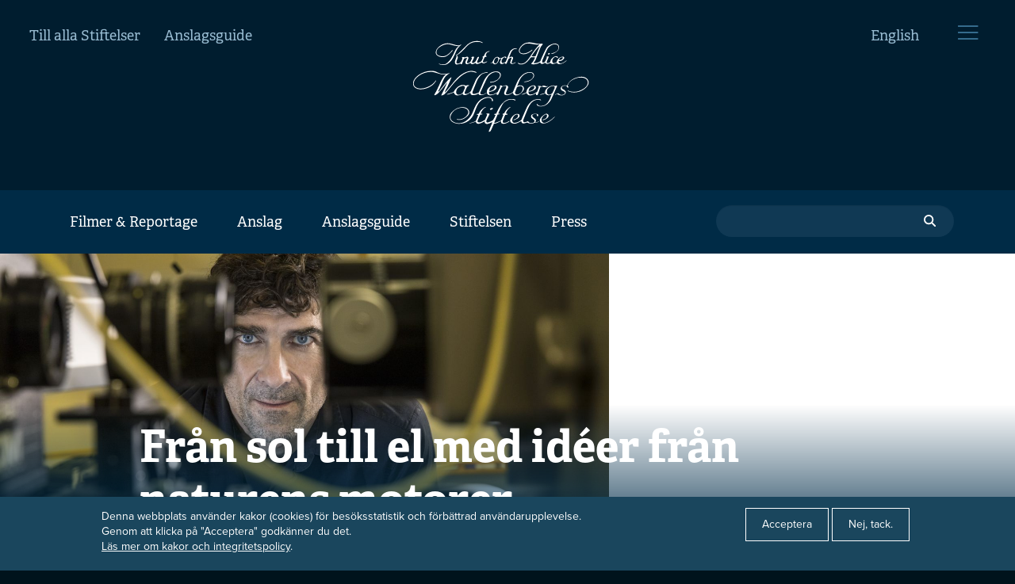

--- FILE ---
content_type: text/html; charset=UTF-8
request_url: https://kaw.wallenberg.org/forskning/fran-sol-till-el-med-ideer-fran-naturens-motorer
body_size: 12479
content:
<!DOCTYPE html>
<html  lang="sv" dir="ltr" prefix="og: https://ogp.me/ns#">
  <head>
    <meta charset="utf-8" />
<script async src="/sites/default/files/google_analytics/gtag.js?t96dd2"></script>
<script src="/sites/default/files/js/google-analytics-26Rn-XvGeJOl2rvL63XJVFCMxJ1106QQftnSbrC-604.js"></script>
<meta name="description" content="Forskare i Lund söker efter ett helt nytt sätt att omvandla solenergi till elektricitet. Till sin hjälp har de avancerad nanoteknik, nya teoribyggen, och en mångårig fascination för naturens egna motorer." />
<link rel="canonical" href="https://kaw.wallenberg.org/forskning/fran-sol-till-el-med-ideer-fran-naturens-motorer" />
<link rel="shortlink" href="https://kaw.wallenberg.org/node/1938" />
<meta property="og:site_name" content="Knut och Alice Wallenbergs Stiftelse" />
<meta property="og:type" content="website" />
<meta property="og:url" content="https://kaw.wallenberg.org/forskning/fran-sol-till-el-med-ideer-fran-naturens-motorer" />
<meta property="og:title" content="Från sol till el med idéer från naturens motorer | Knut och Alice Wallenbergs Stiftelse" />
<meta property="og:description" content="Forskare i Lund söker efter ett helt nytt sätt att omvandla solenergi till elektricitet. Till sin hjälp har de avancerad nanoteknik, nya teoribyggen, och en mångårig fascination för naturens egna motorer." />
<meta property="og:image" content="https://kaw.wallenberg.org/sites/default/files/styles/open_graph/public/Linke.labb2_.jpg.jpeg?h=a141e9ea&amp;itok=bpiBJUWn" />
<meta property="og:image:url" content="https://kaw.wallenberg.org/sites/default/files/styles/open_graph/public/Linke.labb2_.jpg.jpeg?h=a141e9ea&amp;itok=bpiBJUWn" />
<meta property="og:image:type" content="image/jpeg" />
<meta property="og:image:width" content="1200" />
<meta property="og:image:height" content="630" />
<meta name="Generator" content="Drupal 10 (https://www.drupal.org)" />
<meta name="MobileOptimized" content="width" />
<meta name="HandheldFriendly" content="true" />
<meta name="viewport" content="width=device-width, initial-scale=1.0" />
<style>div#sliding-popup, div#sliding-popup .eu-cookie-withdraw-banner, .eu-cookie-withdraw-tab {background: #1a465d} div#sliding-popup.eu-cookie-withdraw-wrapper { background: transparent; } #sliding-popup h1, #sliding-popup h2, #sliding-popup h3, #sliding-popup p, #sliding-popup label, #sliding-popup div, .eu-cookie-compliance-more-button, .eu-cookie-compliance-secondary-button, .eu-cookie-withdraw-tab { color: #ffffff;} .eu-cookie-withdraw-tab { border-color: #ffffff;}</style>
<link rel="alternate" hreflang="sv" href="https://kaw.wallenberg.org/forskning/fran-sol-till-el-med-ideer-fran-naturens-motorer" />
<script src="/sites/default/files/eu_cookie_compliance/eu_cookie_compliance.script.js?t96dd2" defer></script>

    <title>Från sol till el med idéer från naturens motorer | Knut och Alice Wallenbergs Stiftelse</title>
    <link rel="stylesheet" media="all" href="/sites/default/files/css/css_uSoZB4F42yPYa8cuVCa3fFvHG7COfCrOxPaR1MTovqs.css?delta=0&amp;language=sv&amp;theme=kaw&amp;include=eJxtiEsSgzAMxS7k4iNlHo7LuDiYwUkpt-9n3Y00ksShXI-xwyc88CIdRSJW04_a7oZNlP_NUvWO4Z1WnLx4zPBb9sttWyhDDF6aVgPPSBPKK7u2byg9Tc_kH6cWdbi-AQXZNK8" />
<link rel="stylesheet" media="all" href="/sites/default/files/css/css_xsi5QLjN9t0KJEAdE9zdcoGQzl1yVtGaPBPHJB0goFY.css?delta=1&amp;language=sv&amp;theme=kaw&amp;include=eJxtiEsSgzAMxS7k4iNlHo7LuDiYwUkpt-9n3Y00ksShXI-xwyc88CIdRSJW04_a7oZNlP_NUvWO4Z1WnLx4zPBb9sttWyhDDF6aVgPPSBPKK7u2byg9Tc_kH6cWdbi-AQXZNK8" />
<link rel="stylesheet" media="print" href="/sites/default/files/css/css_ejAgXIU_DExe2fEUjnccWa3dAeZM1JXDKF8UOJVTuZg.css?delta=2&amp;language=sv&amp;theme=kaw&amp;include=eJxtiEsSgzAMxS7k4iNlHo7LuDiYwUkpt-9n3Y00ksShXI-xwyc88CIdRSJW04_a7oZNlP_NUvWO4Z1WnLx4zPBb9sttWyhDDF6aVgPPSBPKK7u2byg9Tc_kH6cWdbi-AQXZNK8" />

    
    <script src="/themes/custom/kaw/js/typekit-font.js"></script>
    <script src="/themes/custom/kaw/js/typekit-load.js"></script>
    <link rel="icon" href="/favicon.ico" type="image/x-icon" />
    <link rel="apple-touch-icon" sizes="180x180" href="/apple-touch-icon.png">
    <link rel="icon" type="image/png" sizes="32x32" href="/favicon-32x32.png">
    <link rel="icon" type="image/png" sizes="16x16" href="/favicon-16x16.png">
    <link rel="manifest" href="/site.webmanifest" crossorigin="use-credentials">
    <link rel="mask-icon" href="/safari-pinned-tab.svg" color="#5bbad5">
    <meta name="msapplication-TileColor" content="#00578e">
    <meta name="theme-color" content="#00578e">
  </head>
  <body class="path-node page-node-type-reportage has-glyphicons">
    <a href="#main-content" class="visually-hidden focusable skip-link">
      Hoppa till huvudinnehåll
    </a>
    
      <div class="dialog-off-canvas-main-canvas" data-off-canvas-main-canvas>
    

<div role="main" class="app">

  <div class="mega-wrapper">

          <div class="header">
        <div class="navigation--top">
          <div class="navbar navbar-default">

            <nav role="navigation" aria-labelledby="block-topmenu-menu" id="block-topmenu">
            
  <h2 class="visually-hidden" id="block-topmenu-menu">Top menu</h2>
  

        
              <ul class="nav navbar-nav navbar-left hidden-xs">
                            <li>
        <a href="http://www.wallenberg.org">Till alla Stiftelser</a>
                  </li>
                        <li>
        <a href="/anslagsguiden" data-drupal-link-system-path="node/1606">Anslagsguide</a>
                  </li>
        </ul>
  


  </nav>

            

            <div class="header__logo">
              <a href="/">
                
                                  <img src="/themes/custom/kaw/logo_sv.svg" alt="Logotyp för Knut och Alice Wallenbergs Stiftelse">
                              </a>
            </div>

            <ul class="nav navbar-nav navbar-right">

                                                <li class="hidden-xs"><a href="/en">English</a></li>
                              


              <li>
                <a class="menu-link--hamburger js--hamburger-menu-button" href="#" data-target=".js--target--hamburger-menu">
                  <svg viewBox="0 0 40 50" xmlns="http://www.w3.org/2000/svg" xmlns:xlink="http://www.w3.org/1999/xlink">
                    <defs>
                      <style>.cls-1,.cls-2{fill:none;stroke:#fff;stroke-linecap:round;stroke-width:2px}.cls-1{stroke-miterlimit:10}.cls-2{stroke-linejoin:round}</style>
                      <symbol data-name="icon_hamburger" id="icon_hamburger" viewBox="0 0 40 50">
                        <line class="cls-2" x1="1" x2="31" y1="10" y2="10"></line>
                        <line class="cls-2" x1="1" x2="31" y1="20" y2="20"></line>
                        <line class="cls-2" x1="1" x2="31" y1="30" y2="30"></line>
                      </symbol>
                    </defs>
                    <title>Burger menu</title>
                    <g data-name="Lager 2" id="Lager_2">
                      <g id="ELEMENT">
                        <use data-name="icon_hamburger" id="icon_hamburger" height="40" width="50" xlink:href="#icon_hamburger"></use>
                      </g>
                    </g>
                  </svg>
                </a>
              </li>
            </ul>

          </div>
        </div>

        <div class="header__main-nav js--sticky-on-scroll">
          <nav class="navbar navbar-default navbar--main  navbar--semi-transparent hidden-xs js--main-menu" style="">
            <div class="container">

              <nav role="navigation" aria-labelledby="block-main-menu-menu" id="block-main-menu" class="static-contextual-region">
            
  <h2 class="visually-hidden" id="block-main-menu-menu">Huvudmeny</h2>
  

        
              <ul class="nav navbar-nav xs-hidden">
                            <li>
        <a href="/filmer-reportage" data-drupal-link-system-path="node/1623">Filmer &amp; Reportage</a>
                  </li>
                        <li>
        <a href="/anslag" data-drupal-link-system-path="node/1314">Anslag</a>
                  </li>
                        <li>
        <a href="/anslagsguiden" data-drupal-link-system-path="node/1606">Anslagsguide</a>
                                  <ul>
                            <li>
        <a href="/anslagsguide/anslagspolicy" data-drupal-link-system-path="node/135">Anslagspolicy</a>
                  </li>
                        <li>
        <a href="/anslagsguide/utlysningar" data-drupal-link-system-path="node/123">Utlysningar</a>
                  </li>
                        <li>
        <a href="/anslagsguide/rekvisition" data-drupal-link-system-path="node/152">Rekvisition</a>
                  </li>
                        <li>
        <a href="/anslagsguide/rapportering" data-drupal-link-system-path="node/153">Rapportering</a>
                  </li>
                        <li>
        <a href="/anslagsguide/blankettarkiv" data-drupal-link-system-path="node/313">Blankettarkiv</a>
                  </li>
        </ul>
  
            </li>
                        <li>
        <a href="/knut-och-alice-wallenbergs-stiftelse" data-drupal-link-system-path="node/156">Stiftelsen</a>
                                  <ul>
                            <li>
        <a href="/stiftelsen/styrelsen" data-drupal-link-system-path="node/1302">Styrelsen</a>
                  </li>
                        <li>
        <a href="/stiftelsen/stiftelsen-2024" data-drupal-link-system-path="node/403">Stiftelsen 2024</a>
                  </li>
                        <li>
        <a href="/stiftelsen/stiftelsens-grundande-1917" data-drupal-link-system-path="node/157">Historia</a>
                  </li>
        </ul>
  
            </li>
                        <li>
        <a href="/press" title="" data-drupal-link-system-path="node/190">Press</a>
                  </li>
        </ul>
  


  </nav>

              


              <form class="navbar-form navbar-right" action="/search" id="nav_search">
                <div class="form-group">
                  <input type="text" name="keys" class="form-control navbar__search-input" placeholder="">
                </div>
              </form>

            </div>
          </nav>

          <nav role="navigation" aria-labelledby="block-mobile-menu-menu" id="block-mobile-menu">
            
  <h2 class="visually-hidden" id="block-mobile-menu-menu">Mobile menu</h2>
  

        
<nav class="js--target--hamburger-menu navigation--hamburger closed">
  <a href="#" class="js--hamburger-nav__close navigation--hamburger__close-link">
    <svg viewBox="0 0 29 29" xmlns="http://www.w3.org/2000/svg" xmlns:xlink="http://www.w3.org/1999/xlink">
      <defs>
        <style>
          .cls-1{fill:none;stroke:#FFFFFF;stroke-linecap:round;stroke-miterlimit:10}
        </style>
        <symbol data-name="ico_btn_plus_blue" id="ico_btn_plus_blue" viewBox="0 0 29 29">
          <path class="cls-1" d="M14.5.5v28m-14-14h28"></path>
        </symbol>
      </defs>
      <title>ico_btn_plus_blue</title>
      <g data-name="Lager 2" id="Lager_2">
        <g id="ELEMENT">
          <use data-name="ico_btn_plus_blue" height="29" id="ico_btn_plus_blue-3" width="29" xlink:href="#ico_btn_plus_blue"></use>
        </g>
      </g>
    </svg>
  </a>
  <div class="navigation--hamburger__title">Knut & Alice Wallenbers Stiftelse</div>
  <!--- @todo, separated  logo for lang en/sv --->
  <div class="navigation--hamburger__logo">
    
        <a href="/">
      <img src="/themes/custom/kaw/logo_sv.svg" alt="Logotyp för Knut och Alice Wallenbergs Stiftelse">
     </a>
      </div>

          <ul><li class="navigation--hamburger__item search-link-mobile"><a class="navigation--hamburger__link" href="/search">Sök</a></li></ul>
      
  
                          <ul>
                                      <li class="navigation--hamburger__item">
          <a href="/filmer-reportage" class="navigation--hamburger__link" data-drupal-link-system-path="node/1623">Filmer &amp; Reportage</a>
                        </li>
                                <li class="navigation--hamburger__item">
          <a href="/anslag" class="navigation--hamburger__link" data-drupal-link-system-path="node/1314">Anslag</a>
                        </li>
                      
          <li class="navigation--hamburger__item">
          <a href="/anslagsguiden" class="dropdown-toggle navigation--hamburger__link">Anslagsguide </a>
                          <a href="#" class="navigation--hamburger__show-subs js--hamburger-show-subs">
            <svg viewBox="0 0 29 29" xmlns="http://www.w3.org/2000/svg" xmlns:xlink="http://www.w3.org/1999/xlink">
              <defs>
                <style>
                  .cls-1{fill:none;stroke:#FFFFFF;stroke-linecap:round;stroke-miterlimit:10}
                </style>
                <symbol data-name="ico_btn_plus_blue" id="ico_btn_plus_blue" viewBox="0 0 29 29">
                  <path class="cls-1" d="M14.5.5v28m-14-14h28"></path>
                </symbol>
              </defs>
              <title>ico_btn_plus_blue</title>
              <g data-name="Lager 2" id="Lager_2">
                <g id="ELEMENT">
                  <use data-name="ico_btn_plus_blue" height="29" id="ico_btn_plus_blue-3" width="29" xlink:href="#ico_btn_plus_blue"></use>
                </g>
              </g>
            </svg>
          </a>
                                <ul>
                                      <li class="navigation--hamburger__item">
          <a href="/anslagsguide/anslagspolicy" class="navigation--hamburger__link" data-drupal-link-system-path="node/135">Anslagspolicy</a>
                        </li>
                                <li class="navigation--hamburger__item">
          <a href="/anslagsguide/utlysningar" class="navigation--hamburger__link" data-drupal-link-system-path="node/123">Utlysningar</a>
                        </li>
                                <li class="navigation--hamburger__item">
          <a href="/anslagsguide/rekvisition" class="navigation--hamburger__link" data-drupal-link-system-path="node/152">Rekvisition</a>
                        </li>
                                <li class="navigation--hamburger__item">
          <a href="/anslagsguide/rapportering" class="navigation--hamburger__link" data-drupal-link-system-path="node/153">Rapportering</a>
                        </li>
                                <li class="navigation--hamburger__item">
          <a href="/anslagsguide/blankettarkiv" class="navigation--hamburger__link" data-drupal-link-system-path="node/313">Blankettarkiv</a>
                        </li>
                  <li class="navigation--hamburger__item language-switcher-mobile"><a class="navigation--hamburger__link" href="/">Svenska</a></li>
            </ul>
      
                </li>
                      
          <li class="navigation--hamburger__item">
          <a href="/knut-och-alice-wallenbergs-stiftelse" class="dropdown-toggle navigation--hamburger__link">Stiftelsen </a>
                          <a href="#" class="navigation--hamburger__show-subs js--hamburger-show-subs">
            <svg viewBox="0 0 29 29" xmlns="http://www.w3.org/2000/svg" xmlns:xlink="http://www.w3.org/1999/xlink">
              <defs>
                <style>
                  .cls-1{fill:none;stroke:#FFFFFF;stroke-linecap:round;stroke-miterlimit:10}
                </style>
                <symbol data-name="ico_btn_plus_blue" id="ico_btn_plus_blue" viewBox="0 0 29 29">
                  <path class="cls-1" d="M14.5.5v28m-14-14h28"></path>
                </symbol>
              </defs>
              <title>ico_btn_plus_blue</title>
              <g data-name="Lager 2" id="Lager_2">
                <g id="ELEMENT">
                  <use data-name="ico_btn_plus_blue" height="29" id="ico_btn_plus_blue-3" width="29" xlink:href="#ico_btn_plus_blue"></use>
                </g>
              </g>
            </svg>
          </a>
                                <ul>
                                      <li class="navigation--hamburger__item">
          <a href="/stiftelsen/styrelsen" class="navigation--hamburger__link" data-drupal-link-system-path="node/1302">Styrelsen</a>
                        </li>
                                <li class="navigation--hamburger__item">
          <a href="/stiftelsen/stiftelsen-2024" class="navigation--hamburger__link" data-drupal-link-system-path="node/403">Stiftelsen 2024</a>
                        </li>
                                <li class="navigation--hamburger__item">
          <a href="/stiftelsen/stiftelsens-grundande-1917" class="navigation--hamburger__link" data-drupal-link-system-path="node/157">Historia</a>
                        </li>
                  <li class="navigation--hamburger__item language-switcher-mobile"><a class="navigation--hamburger__link" href="/">Svenska</a></li>
            </ul>
      
                </li>
                                <li class="navigation--hamburger__item">
          <a href="/press" title="" class="navigation--hamburger__link" data-drupal-link-system-path="node/190">Press</a>
                        </li>
                  <li class="navigation--hamburger__item language-switcher-mobile"><a class="navigation--hamburger__link" href="/en">English</a></li>
            </ul>
      

  
</nav>

  </nav>

          

        </div>
      </div>
                              
        <div data-drupal-messages-fallback class="hidden"></div>
    <a id="main-content"></a>
              
	



<div class="node node--type-reportage node--view-mode-full ds-1col clearfix">


<div class="cover">
        
  <div>
  
  
            <div class="field field--name-field-media-image field--type-image field--label-hidden field--item">    <picture>
                  <source srcset="/sites/default/files/styles/hero_cropped_xl/public/Linke.labb2_.jpg?h=a141e9ea&amp;itok=6DLwpWTG 1x, /sites/default/files/styles/hero_cropped_xl_x2/public/Linke.labb2_.jpg?h=a141e9ea&amp;itok=jlmcpxag 2x" media="all and (min-width: 1200px)" type="image/jpeg" width="1500" height="750"/>
              <source srcset="/sites/default/files/styles/hero_cropped_lg/public/Linke.labb2_.jpg?h=a141e9ea&amp;itok=oDsVR_Ua 1x, /sites/default/files/styles/hero_cropped_lg_x2/public/Linke.labb2_.jpg?h=a141e9ea&amp;itok=8pmWDAVk 2x" media="all and (min-width: 992px)" type="image/jpeg" width="1200" height="600"/>
              <source srcset="/sites/default/files/styles/hero_cropped_md/public/Linke.labb2_.jpg?h=a141e9ea&amp;itok=FYy0MMlj 1x, /sites/default/files/styles/hero_cropped_md_x2/public/Linke.labb2_.jpg?h=a141e9ea&amp;itok=v6B0k_21 2x" media="all and (min-width: 768px)" type="image/jpeg" width="990" height="495"/>
              <source srcset="/sites/default/files/styles/hero_cropped_sm/public/Linke.labb2_.jpg?h=a141e9ea&amp;itok=VG-qsW8O 1x, /sites/default/files/styles/hero_cropped_sm_x2/public/Linke.labb2_.jpg?h=a141e9ea&amp;itok=ABGjoP0E 2x" media="all and (max-width: 767px)" type="image/jpeg" width="768" height="384"/>
                      <img  loading="lazy" width="768" height="384" src="/sites/default/files/styles/hero_cropped_sm/public/Linke.labb2_.jpg?h=a141e9ea&amp;itok=VG-qsW8O" alt="Linke.labb2_.jpg" />

  </picture>

</div>
      
</div>


    <div class="cover__header">
    <div class="container row center-block">
      <div class="col-md-10 col-md-push-1">

        <div class="cover__movie-button">
                  </div>

        <h1 class="cover__title heading--main">
          
<span>Från sol till el med idéer från naturens motorer</span>

        </h1>

      </div>
    </div>
  </div>
</div>


<article class="article container">

  <div class="article__meta col-md-10 col-md-push-1">
          <span class="arrow-label">
        <a href="/filmer-reportage?reportage_bef_subject%5B4%5D=4">
          Teknik &amp; fysik
        </a>
      </span>
    
          <ul class="tags">
        <li class="tag__item">
          <a href="/filmer-reportage?reportage_bef_type%5B13%5D=13">
          Projektanslag
        </a>
        </li>
      </ul>
    
          <ul class="tags">
                  <li class="tag__item">
            <a class="tag__item-link" href="/filmer-reportage?reportage_bef_tags%5B40%5D=40">Lunds universitet</a>
          </li>
              </ul>
      </div>


  <div class="article__content">

    <div class="article__lead lead--heading col-md-10 col-md-push-1">
      
  Forskare i Lund söker efter ett helt nytt sätt att omvandla solenergi till elektricitet. Till sin hjälp har de avancerad nanoteknik, nya teoribyggen, och en mångårig fascination för naturens egna motorer.

    </div>
      </div>

  <div class="article__editor-content editor-content col-md-8 col-md-push-2">
            <div class="info-box">
    <div class="info-box__image portrait_image">
      
      <div class="image__profile_portrait" >
    <img  loading="lazy" src="/sites/default/files/styles/profile_portrait/public/Detalj-Linke-T.jpg?h=510d142d&amp;itok=0auMltsO" width="344" height="480" alt="Detalj-Linke-T.jpg" />
  </div>




    </div>
    <div class="info-box__content">
      <h2 class="info-box__title heading--medium-small">
  Projektanslag 2016
</h2>
      <div class="info-box__text">
        <p>
  Nanothermodynamics for optoelectronic semiconductor devices
</p>
        
  <p><strong>Huvudsökande:</strong><br>
Heiner Linke,&nbsp;professor&nbsp;i nanofysik</p>

<p><strong>Medsökande:</strong><br>
Andreas Wacker<br>
Claes Thelander<br>
Lars Samuelson<br>
Magnus Borgström<br>
Martin Leijnse<br>
Mats-Erik Pistol<br>
Peter Samuelsson<br>
Stephanie Reimann<br>
Tönu Pullerits</p>

<p><strong>Lärosäte:</strong><br>
Lunds universitet</p>

<p><strong>Beviljat anslag:</strong><br>
47,5 miljoner kronor under fem år</p>


      </div>
    </div>
  </div>

        
  <p>Heiner Linke, professor vid Lunds universitets avdelning för fasta tillståndets fysik, har en leksak i sin bokhylla. Den ser lite ut som en fyrbent metallspindel. Han använder den för att förklara konceptet molekylmotorer. När han vrider upp leksaken, så stor att den ryms i handflatan, studsar den slumpmässigt fram och tillbaka på sina metallben. Lämnar man den ifred på en bordsskiva kommer den just ingenvart. Men håller man händerna på ömse sidor om leksaken, så att den får färre riktningar att välja på, förändras läget.</p>

<p>– Om man stoppar den när den går åt ”fel” håll, kommer den i medeltal att röra sig åt rätt håll. Det är så molekylmotorer gör när de driver processer i levande celler. Eftersom de är mycket små, kommer slumpmässig värmerörelse gratis. Den kan de utnyttja, säger Heiner Linke.</p>

<p>Han leder en forskningsgrupp med anslag från Knut och Alice Wallenbergs Stiftelse, som ska försöka kopiera molekylmotorernas metod och använda den i ett annat sammanhang – nämligen i solceller.</p>

<p>På sikt hoppas de hitta ett helt nytt och mycket mer effektivt sätt att utnyttja solens energi för att producera el. Men det krävs både ny teknik och nya teorier. Molekylmotorerna fungerar nämligen väldigt annorlunda jämfört med de motorer som människan konstruerar.</p>

<h3 class="h3">Elektronernas värme ska ge mer el</h3>

<p>– I förbränningsmotorer använder vi kemisk energi för att skapa rörelse. Just det har vi gemensamt med molekylmotorerna. Men medan vi i våra motorer skapar temperaturer som är mycket högre än omgivningens, och använder detta för att skapa rörelse, kan inte molekylmotorer göra så. Istället har de andra sätt, annorlunda än allt vi skapat, som på molekylnivå fungerar bättre än den mest finslipade bilmotor.</p>

<p>Tekniken i solceller är lika småskalig som i molekylmotorerna. Det är därför Heiner Linke och hans kollegor hoppas kunna låna idéer dit.</p>

<div alt=" " data-embed-button="file_browser" data-entity-embed-display="image:image" data-entity-embed-display-settings="{&quot;image_style&quot;:&quot;bild_full_bredd_fast_hojd&quot;,&quot;image_link&quot;:&quot;&quot;}" data-entity-type="file" data-entity-uuid="2a7bf66d-3ec3-4305-ba96-34a1c0948f3c" data-langcode="sv" class="embedded-entity">    <div class="image__bild_full_bredd_fast_hojd">
    <img loading="lazy" src="/sites/default/files/styles/bild_full_bredd_fast_hojd/public/Labb-Linke-T.jpg?itok=oM3Cx716" width="984" height="627" alt=" ">
  </div>


</div>


<p>Forskare i Lund har redan många års erfarenhet av att utveckla mer effektiva solceller med hjälp av nanoteknik. De bygger nanotrådar som fungerar som små antenner som fångar upp solens strålar och omvandlar dem till rörelse hos elektroner, alltså elektricitet. Men alla elektronerna tar inte upp lika mycket energi. En del får onödigt mycket, och då blir bara en del av den el. Resten blir värme. Det är den extraenergin som forskarna vill utnyttja.</p>

<p>– Våra solcellssystem bygger redan på ganska få elektroner. Om vi kunde göra systemen ännu lite mindre, så att de här energifluktuationerna i elektronerna blev riktigt påtagliga, kanske det finns sätt att dra fördel av värmerörelsen. Sätt som vi inte har tänkt på ännu.</p>

<p>I bästa fall kan resultatet bli solceller med betydligt högre verkningsgrad. Det betyder att en större del av den inkommande energin förvandlas till elektricitet.</p>

<h3 class="h3">Ny teori, material och teknik är bara en startpunkt</h3>

<p>Heiner Linke har ända sedan starten på sin forskning arbetat med elektronfenomen i halvledare. Hans doktorsavhandling tog för tjugo år sedan upp företeelser som han gissade skulle kunna bli tillämpbara någon gång i framtiden, när dimensionerna i elektroniken blivit tillräckligt små. I dag är vi där, konstaterar han. Och när de minsta elektroniska komponenterna är så små att de ligger bara några atomlager ifrån varandra börjar andra fysikaliska lagar gälla. Det betyder andra begränsningar, och andra möjligheter.</p>

<div alt=" " data-embed-button="file_browser" data-entity-embed-display="image:image" data-entity-embed-display-settings="{&quot;image_style&quot;:&quot;bild_full_bredd_fast_hojd&quot;,&quot;image_link&quot;:&quot;&quot;}" data-entity-type="file" data-entity-uuid="522876a7-9517-4954-ad0a-2aa0eba8be75" data-langcode="sv" class="embedded-entity">    <div class="image__bild_full_bredd_fast_hojd">
    <img loading="lazy" src="/sites/default/files/styles/bild_full_bredd_fast_hojd/public/Linke-halvfigjpg.jpg?itok=GlZ2u-pm" width="984" height="627" alt=" ">
  </div>


</div>


<p>Heiner Linke har alltid fascinerats av molekylmotorer, även om det legat utanför hans eget forskningsfält. Under ett par decennier har han sett termodynamikens teorier utvecklas så att de kan beskriva både det som händer i en förbränningsmotor, och i en molekylmotor. Nu anser han att det är dags för något liknande för optoelektroniken, det område som han och kollegorna arbetar med.</p>

<p>– Vi behöver teoretiska verktyg för att beskriva hela processen. Därför är en tredjedel av vårt projekt teori, säger Heiner Linke.</p>

<p>De tio forskarna i projektet ska också experimentera med både material och nanotekniker för att försöka skapa konstruktioner där elektronerna och energiöverföringen kan styras på nya sätt. För att veta om de lyckas behöver de dessutom utveckla nya mätmetoder.</p>

<p>Men vad de framför allt behöver, enligt Heiner Linke, är ännu fler idéer.</p>

<p>– Vi har bra startpunkter och bra förutsättningar, så utan tvekan finns det massor av spännande fysik som vi kan göra. Men för att verkligen komma med ett helt nytt koncept, ett okänt sätt att omvandla energi, så krävs det en nytändning under projektets gång. I stället för att kräva att vi kunde planera vårt projekt månad för månad redan från början, ville Stiftelsen finansiera en grundläggande frågeställning. Det ska de ha en stor eloge för. Det är fantastiskt att få lov att arbeta på det här viset!</p>

<p><em>Text Lisa Kirsebom<br>
Bild Magnus Bergström</em></p>

<p>&nbsp;</p>


    <div class="article__byline">
      <p>Publicerad: 2017</p>
    </div>
  </div>

  
  <div class="col-md-8 col-md-push-2">
      <section id="block-socialsharingblock" class="block block-social-media block-social-sharing-block clearfix">
  
    

      

<div class="social-media-sharing">
  <ul class="">
                    <li>
        <a    target="_blank"  rel="noopener"  class="linkedin share"   href="http://www.linkedin.com/shareArticle?mini=true&amp;url=https://kaw.wallenberg.org/forskning/fran-sol-till-el-med-ideer-fran-naturens-motorer&amp;title=Från sol till el med idéer från naturens motorer&amp;source=https://kaw.wallenberg.org/forskning/fran-sol-till-el-med-ideer-fran-naturens-motorer"
          title="Linkedin">
                      <img alt="Linkedin" src="https://kaw.wallenberg.org/modules/contrib/social_media/icons/linkedin.svg">
                  </a>

      </li>
                <li>
        <a    target="_blank"  rel="noopener"  class="twitter share"   href="https://twitter.com/intent/tweet?url=https://kaw.wallenberg.org/forskning/fran-sol-till-el-med-ideer-fran-naturens-motorer&amp;status=Från sol till el med idéer från naturens motorer+https://kaw.wallenberg.org/forskning/fran-sol-till-el-med-ideer-fran-naturens-motorer"
          title="Twitter">
                      <img alt="Twitter" src="https://kaw.wallenberg.org/modules/contrib/social_media/icons/twitter.svg">
                  </a>

      </li>
                <li>
        <a    target="_blank"  rel="noopener"  class="facebook-share share"   href="http://www.facebook.com/share.php?u=https://kaw.wallenberg.org/forskning/fran-sol-till-el-med-ideer-fran-naturens-motorer&amp;title=Från sol till el med idéer från naturens motorer"
          title="Facebook">
                      <img alt="Facebook" src="https://kaw.wallenberg.org/modules/contrib/social_media/icons/facebook_share.svg">
                  </a>

      </li>
      </ul>
</div>


  </section>


  </div>

</article>

</div>


<section class="views-element-container more-articles block block-views block-views-blockreportage-block-1 clearfix" id="block-views-block-reportage-block-1">
  
    

      <div><div class="container view view-reportage view-id-reportage view-display-id-block_1 js-view-dom-id-e699b31b70f9cb5f9e89b5a8563d745dd32eeefe2abc292933cac004a0cb8135">
  
    
      
      <div class="view-content">
      
<h2 class="more-articles__title section-heading heading--large">Fler reportage</h2>
<div class="row">
    <div class="col-sm-4">
    
	
<div class="node node--type-reportage node--view-mode-teaser ds-1col clearfix">

  

	<div class="card card--video">
		<div class="card__image">
						
    <a href="/forskning/revolutionerande-rontgenteknik-till-klinik" hreflang="sv">  <div class="image__reportage_teaser" >
    <img  loading="lazy" src="/sites/default/files/styles/reportage_teaser/public/files/reportage/hertz-spegling.jpg?h=a724098f&amp;itok=Ncf8Fdc2" width="480" height="260" alt="hertz-spegling.jpg" />
  </div>

</a>


		</div>
				  <div class="card__tag">
		    <span class="arrow-label arrow-label--teknik-fysik">
		      <a href="/filmer-reportage?reportage_bef_subject%5B4%5D=4">
		        Teknik &amp; fysik
          </a>
        </span>
      </div>
																		<div class="card__title heading--medium-small">
			
    <a href="/forskning/revolutionerande-rontgenteknik-till-klinik" hreflang="sv">Revolutionerande röntgenteknik till klinik</a>


		</div>
	</div>

</div>

  </div>
    <div class="col-sm-4">
    
	
<div class="node node--type-reportage node--view-mode-teaser ds-1col clearfix">

  

	<div class="card card--video">
		<div class="card__image">
						
    <a href="/forskning/de-ska-knacka-gackande-lakemedelsmal" hreflang="sv">  <div class="image__reportage_teaser" >
    <img  loading="lazy" src="/sites/default/files/styles/reportage_teaser/public/files/reportage/delemotte-mikroskop.jpg?h=a724098f&amp;itok=sARHkm69" width="480" height="260" alt="delemotte-mikroskop.jpg" />
  </div>

</a>


		</div>
				  <div class="card__tag">
		    <span class="arrow-label arrow-label--teknik-fysik">
		      <a href="/filmer-reportage?reportage_bef_subject%5B4%5D=4">
		        Teknik &amp; fysik
          </a>
        </span>
      </div>
																		<div class="card__title heading--medium-small">
			
    <a href="/forskning/de-ska-knacka-gackande-lakemedelsmal" hreflang="sv">De ska knäcka gäckande läkemedelsmål</a>


		</div>
	</div>

</div>

  </div>
    <div class="col-sm-4">
    
	
<div class="node node--type-reportage node--view-mode-teaser ds-1col clearfix">

  

	<div class="card card--video">
		<div class="card__image">
						
    <a href="/forskning/kastar-nytt-ljus-over-universums-morka-materia" hreflang="sv">  <div class="image__reportage_teaser" >
    <img  loading="lazy" src="/sites/default/files/styles/reportage_teaser/public/files/reportage/gudmundsson-labb.jpg?h=a724098f&amp;itok=HMySeoiT" width="480" height="260" alt="gudmundsson-labb.jpg" />
  </div>

</a>


		</div>
				  <div class="card__tag">
		    <span class="arrow-label arrow-label--teknik-fysik">
		      <a href="/filmer-reportage?reportage_bef_subject%5B4%5D=4">
		        Teknik &amp; fysik
          </a>
        </span>
      </div>
																		<div class="card__title heading--medium-small">
			
    <a href="/forskning/kastar-nytt-ljus-over-universums-morka-materia" hreflang="sv">Kastar nytt ljus över universums mörka materia</a>


		</div>
	</div>

</div>

  </div>
</div>
    </div>
  
          </div>
</div>

  </section>


      
  </div> </div> 
      <footer class="footer mega-wrapper" role="contentinfo">
      <div class="region region-footer container">
        <div class="row">
          <div class="col-md-5">
            <div class="footer__logo text-center">
              
                            <a href="/">
                  <img src="/themes/custom/kaw/logo_sv.svg" alt="Logotyp för Knut och Alice Wallenbergs Stiftelse">
              </a>
                          </div>
          </div>
          <div class="clearfix"> </div>
          <section id="block-footerlogotext" class="footer__logo-content lead--heading col-md-5 block block-block-content block-block-contentf2a80bf7-f111-4964-bb60-47b823c34e0a clearfix">
  
    

      
            <div class="field field--name-body field--type-text-with-summary field--label-hidden field--item"><p>Knut och Alice Wallenbergs Stiftelse har sedan grundandet 1917 anslagit drygt 39 miljarder kronor. Under 2024 uppgick de årliga anslagen till excellent grundforskning och utbildning i Sverige totalt till närmare 2,4 miljarder kronor.</p>

<p>&nbsp;</p>
</div>
      
  </section>

<section id="block-footercontact" class="col-sm-4 col-md-2 footer__info col-md-offset-1 block block-block-content block-block-content378d4fe7-3c8a-4b84-b4f6-ab4a3098064a clearfix">
  
    

      
            <div class="field field--name-body field--type-text-with-summary field--label-hidden field--item"><p>Knut och Alice&nbsp;<br>
Wallenbergs Stiftelse&nbsp;<br>
Box 16066&nbsp;<br>
103 22 Stockholm&nbsp;<br>
<a href="/cdn-cgi/l/email-protection#462d2731062d2731683523"><span class="__cf_email__" data-cfemail="fa919b8dba919b8dd4899f">[email&#160;protected]</span></a></p>
</div>
      
  </section>

<nav role="navigation" aria-labelledby="block-kaw-footer-menu" id="block-kaw-footer" class="col-sm-4 col-md-2 footer__link-list">
            
  <h2 class="visually-hidden" id="block-kaw-footer-menu">Sidfotsmeny</h2>
  

        
              <ul>
                      <li>
        <a href="/filmer-reportage" data-drupal-link-system-path="node/1623">Film &amp; Reportage</a>
                  </li>
                  <li>
        <a href="/anslag" data-drupal-link-system-path="node/1314">Anslag</a>
                  </li>
                  <li>
        <a href="/anslagsguiden" data-drupal-link-system-path="node/1606">Anslagsguide</a>
                  </li>
                  <li>
        <a href="/knut-och-alice-wallenbergs-stiftelse" data-drupal-link-system-path="node/156">Stiftelsen</a>
                  </li>
                  <li>
        <a href="/press" data-drupal-link-system-path="node/190">Press</a>
                  </li>
                  <li>
        <a href="https://www.wallenberg.org/">Alla Stiftelser</a>
                  </li>
        </ul>
  


  </nav>
<section id="block-footershortcuts" class="col-sm-4 col-md-2 footer__link-list block block-block-content block-block-content737b3633-5868-4da0-b074-f6c605555067 clearfix">
  
    

      
            <div class="field field--name-body field--type-text-with-summary field--label-hidden field--item"><ul>

<li><a href="https://www.youtube.com/@Wallenbergstiftelserna"><span class="icon icon--youtube">
 <svg viewBox="0 0 24 17" fill="none" xmlns="http://www.w3.org/2000/svg"><path d="M23.5057 2.59982C23.2289 1.58335 22.4184 0.7819 21.3904 0.508235C19.5123 0 11.9999 0 11.9999 0C11.9999 0 4.48763 0 2.60954 0.488688C1.60131 0.762353 0.771002 1.58335 0.494232 2.59982C0 4.45683 0 8.30769 0 8.30769C0 8.30769 0 12.1781 0.494232 14.0156C0.771002 15.032 1.58154 15.8335 2.60954 16.1071C4.50739 16.6154 11.9999 16.6154 11.9999 16.6154C11.9999 16.6154 19.5123 16.6154 21.3904 16.1267C22.4184 15.853 23.2289 15.0516 23.5057 14.0351C23.9999 12.1781 23.9999 8.32724 23.9999 8.32724C23.9999 8.32724 24.0197 4.45683 23.5057 2.59982ZM9.60787 11.8653V4.75005L15.855 8.30769L9.60787 11.8653Z" fill="#FFFFFF"></path></svg></span>YouTube</a></li>

<li><a href="https://x.com/KAWstiftelsen"><span class="icon icon--x">
<svg width="22px" height="22px" viewBox="0 0 461 416" version="1.1" xmlns="http://www.w3.org/2000/svg" xmlns:xlink="http://www.w3.org/1999/xlink"><g stroke="none" stroke-width="1" fill="none" fill-rule="evenodd"><g transform="translate(0.800000, 0.000000)" fill="#FFFFFF" fill-rule="nonzero"><path d="M362.4,0 L433,0 L278.8,176.2 L460.2,416 L318.2,416 L206.9,270.6 L79.7,416 L9,416 L173.9,227.5 L4.61852778e-14,0 L145.6,0 L246.1,132.9 L362.4,0 Z M337.6,373.8 L376.7,373.8 L124.3,40 L82.3,40 L337.6,373.8 Z"></path></g></g></svg> </span>X</a></li>

<li><a href="https://bsky.app/profile/kawresearch.bsky.social"><span class="icon icon--bluesky">
<svg width="24px" height="24px" viewBox="0 0 448 448" version="1.1" xmlns="http://www.w3.org/2000/svg" xmlns:xlink="http://www.w3.org/1999/xlink"><g stroke="none" stroke-width="1" fill="none" fill-rule="evenodd"><g fill="#FFFFFF" fill-rule="nonzero"><path d="M64,0 C28.7,0 0,28.7 0,64 L0,384 C0,419.3 28.7,448 64,448 L384,448 C419.3,448 448,419.3 448,384 L448,64 C448,28.7 419.3,0 384,0 L64,0 Z M224,215.4 C238.5,185.4 278,129.6 314.7,102.1 C341.2,82.2 384,66.9 384,115.8 C384,125.6 378.4,197.9 375.1,209.6 C363.7,250.4 322.1,260.8 285.1,254.5 C349.8,265.5 366.3,302 330.7,338.5 C263.2,407.8 233.7,321.1 226.1,298.9 C226.1,298.9 226.1,298.9 226.1,298.9 L225.8,298 C224.9,295.4 224.4,293.9 224,293.9 C223.6,293.9 223.1,295.4 222.2,298 C222.1,298.3 222,298.6 221.9,298.9 C221.9,298.9 221.9,298.9 221.9,298.9 C214.3,321.1 184.8,407.7 117.3,338.5 C81.8,302 98.2,265.5 162.9,254.5 C125.9,260.8 84.3,250.4 72.9,209.6 C69.6,197.9 64,125.6 64,115.8 C64,66.9 106.9,82.3 133.3,102.1 C170,129.6 209.5,185.5 224,215.4 Z"></path></g></g></svg></span>Bluesky</a></li>

<li><a href="https://www.linkedin.com/company/knut-och-alice-wallenbergs-stiftelse"><span class="icon icon--linkedin"><svg height="24" viewbox="0 0 24 24" width="24" xmlns="http://www.w3.org/2000/svg"><path d="M19 0h-14c-2.761 0-5 2.239-5 5v14c0 2.761 2.239 5 5 5h14c2.762 0 5-2.239 5-5v-14c0-2.761-2.238-5-5-5zm-11 19h-3v-11h3v11zm-1.5-12.268c-.966 0-1.75-.79-1.75-1.764s.784-1.764 1.75-1.764 1.75.79 1.75 1.764-.783 1.764-1.75 1.764zm13.5 12.268h-3v-5.604c0-3.368-4-3.113-4 0v5.604h-3v-11h3v1.765c1.396-2.586 7-2.777 7 2.476v6.759z" style="fill: #fff;"></path></svg></span>LinkedIn</a></li>

<li><a href="https://www.instagram.com/kawforskning"><span class="icon icon--instagram"><svg width="24px" height="24px" viewBox="0 0 630 630" version="1.1" xmlns="http://www.w3.org/2000/svg" xmlns:xlink="http://www.w3.org/1999/xlink"><g id="Page-1" stroke="none" stroke-width="1" fill="none" fill-rule="evenodd"><g id="instagram-logo-fill-svgrepo-com(1)" transform="translate(2.500000, 2.500000)" fill="#FFFFFF" fill-rule="nonzero" stroke="#FFFFFF" stroke-width="3.125"><path d="M412.5,312.5 C412.5,367.728475 367.728475,412.5 312.5,412.5 C257.271525,412.5 212.5,367.728475 212.5,312.5 C212.5,257.271525 257.271525,212.5 312.5,212.5 C367.702296,212.56315 412.43685,257.297704 412.5,312.5 L412.5,312.5 Z M625,175 L625,450 C624.890592,546.604477 546.604477,624.890592 450,625 L175,625 C78.3955235,624.890592 0.109408254,546.604477 0,450 L0,175 C0.109408254,78.3955235 78.3955235,0.109408254 175,0 L450,0 C546.604477,0.109408254 624.890592,78.3955235 625,175 Z M462.5,312.5 C462.5,229.657288 395.342712,162.5 312.5,162.5 C229.657288,162.5 162.5,229.657288 162.5,312.5 C162.5,395.342712 229.657288,462.5 312.5,462.5 C395.303904,462.406384 462.406384,395.303904 462.5,312.5 Z M512.5,150 C512.5,129.289322 495.710678,112.5 475,112.5 C454.289322,112.5 437.5,129.289322 437.5,150 C437.5,170.710678 454.289322,187.5 475,187.5 C495.710678,187.5 512.5,170.710678 512.5,150 Z" id="Shape"></path></g></g></svg></span>Instagram</a></li>

</ul></div>
      
  </section>


        </div>
      </div>
    </footer>
  
  </div>

    
    <script data-cfasync="false" src="/cdn-cgi/scripts/5c5dd728/cloudflare-static/email-decode.min.js"></script><script type="application/json" data-drupal-selector="drupal-settings-json">{"path":{"baseUrl":"\/","pathPrefix":"","currentPath":"node\/1938","currentPathIsAdmin":false,"isFront":false,"currentLanguage":"sv"},"pluralDelimiter":"\u0003","suppressDeprecationErrors":true,"ajaxPageState":{"libraries":"eJxtzt0OwyAIBeAXcvORDCo1pChGaJu-_bYu3V92A-d83BBFTG1A9_FMoQ8M1Mjci3yXLiuODzERNuoOl5BEZsL7qp0JWkL_D0PGCRY2V0QKY4AGvBsl9b_gZtje71w0Der21GmgJjliYYnAX9eTbGdqxakkAg4VM4GPoJSc7mpYHwXdSripP-a1Sl4Yb8cGamE","theme":"kaw","theme_token":null},"ajaxTrustedUrl":[],"google_analytics":{"account":"G-W5M4YPLC7M","trackOutbound":true,"trackMailto":true,"trackTel":true,"trackDownload":true,"trackDownloadExtensions":"7z|aac|arc|arj|asf|asx|avi|bin|csv|doc(x|m)?|dot(x|m)?|exe|flv|gif|gz|gzip|hqx|jar|jpe?g|js|mp(2|3|4|e?g)|mov(ie)?|msi|msp|pdf|phps|png|ppt(x|m)?|pot(x|m)?|pps(x|m)?|ppam|sld(x|m)?|thmx|qtm?|ra(m|r)?|sea|sit|tar|tgz|torrent|txt|wav|wma|wmv|wpd|xls(x|m|b)?|xlt(x|m)|xlam|xml|z|zip"},"eu_cookie_compliance":{"cookie_policy_version":"1.0.0","popup_enabled":true,"popup_agreed_enabled":false,"popup_hide_agreed":false,"popup_clicking_confirmation":false,"popup_scrolling_confirmation":false,"popup_html_info":"\u003Cdiv aria-labelledby=\u0022popup-text\u0022  class=\u0022eu-cookie-compliance-banner eu-cookie-compliance-banner-info eu-cookie-compliance-banner--opt-in\u0022\u003E\n  \u003Cdiv class=\u0022popup-content info eu-cookie-compliance-content\u0022\u003E\n        \u003Cdiv id=\u0022popup-text\u0022 class=\u0022eu-cookie-compliance-message\u0022 role=\u0022document\u0022\u003E\n      \u003Cp\u003EDenna webbplats anv\u00e4nder kakor (cookies) f\u00f6r bes\u00f6ksstatistik och f\u00f6rb\u00e4ttrad anv\u00e4ndarupplevelse. Genom att klicka p\u00e5 \u0022Acceptera\u0022 godk\u00e4nner du det.\u003Cbr\u003E\u003Ca class=\u0022white\u0022 href=\u0022https:\/\/www.wallenberg.org\/sv\/integritetspolicy\u0022\u003EL\u00e4s mer om kakor och integritetspolicy\u003C\/a\u003E.\u003C\/p\u003E\n          \u003C\/div\u003E\n\n    \n    \u003Cdiv id=\u0022popup-buttons\u0022 class=\u0022eu-cookie-compliance-buttons\u0022\u003E\n            \u003Cbutton type=\u0022button\u0022 class=\u0022agree-button eu-cookie-compliance-secondary-button\u0022\u003EAcceptera\u003C\/button\u003E\n              \u003Cbutton type=\u0022button\u0022 class=\u0022decline-button eu-cookie-compliance-default-button\u0022\u003ENej, tack.\u003C\/button\u003E\n          \u003C\/div\u003E\n  \u003C\/div\u003E\n\u003C\/div\u003E","use_mobile_message":false,"mobile_popup_html_info":"\u003Cdiv aria-labelledby=\u0022popup-text\u0022  class=\u0022eu-cookie-compliance-banner eu-cookie-compliance-banner-info eu-cookie-compliance-banner--opt-in\u0022\u003E\n  \u003Cdiv class=\u0022popup-content info eu-cookie-compliance-content\u0022\u003E\n        \u003Cdiv id=\u0022popup-text\u0022 class=\u0022eu-cookie-compliance-message\u0022 role=\u0022document\u0022\u003E\n      \n          \u003C\/div\u003E\n\n    \n    \u003Cdiv id=\u0022popup-buttons\u0022 class=\u0022eu-cookie-compliance-buttons\u0022\u003E\n            \u003Cbutton type=\u0022button\u0022 class=\u0022agree-button eu-cookie-compliance-secondary-button\u0022\u003EAcceptera\u003C\/button\u003E\n              \u003Cbutton type=\u0022button\u0022 class=\u0022decline-button eu-cookie-compliance-default-button\u0022\u003ENej, tack.\u003C\/button\u003E\n          \u003C\/div\u003E\n  \u003C\/div\u003E\n\u003C\/div\u003E","mobile_breakpoint":768,"popup_html_agreed":false,"popup_use_bare_css":false,"popup_height":"auto","popup_width":"100%","popup_delay":0,"popup_link":"\/","popup_link_new_window":true,"popup_position":false,"fixed_top_position":true,"popup_language":"sv","store_consent":false,"better_support_for_screen_readers":false,"cookie_name":"","reload_page":false,"domain":"","domain_all_sites":false,"popup_eu_only":false,"popup_eu_only_js":false,"cookie_lifetime":100,"cookie_session":0,"set_cookie_session_zero_on_disagree":0,"disagree_do_not_show_popup":false,"method":"opt_in","automatic_cookies_removal":true,"allowed_cookies":"","withdraw_markup":"\u003Cbutton type=\u0022button\u0022 class=\u0022eu-cookie-withdraw-tab\u0022\u003ESekretessinst\u00e4llningar\u003C\/button\u003E\n\u003Cdiv aria-labelledby=\u0022popup-text\u0022 class=\u0022eu-cookie-withdraw-banner\u0022\u003E\n  \u003Cdiv class=\u0022popup-content info eu-cookie-compliance-content\u0022\u003E\n    \u003Cdiv id=\u0022popup-text\u0022 class=\u0022eu-cookie-compliance-message\u0022 role=\u0022document\u0022\u003E\n      \u003Ch2\u003EWe use cookies on this site to enhance your user experience\u003C\/h2\u003E\u003Cp\u003EYou have given your consent for us to set cookies.\u003C\/p\u003E\n    \u003C\/div\u003E\n    \u003Cdiv id=\u0022popup-buttons\u0022 class=\u0022eu-cookie-compliance-buttons\u0022\u003E\n      \u003Cbutton type=\u0022button\u0022 class=\u0022eu-cookie-withdraw-button \u0022\u003E\u00c5terkalla samtycke\u003C\/button\u003E\n    \u003C\/div\u003E\n  \u003C\/div\u003E\n\u003C\/div\u003E","withdraw_enabled":false,"reload_options":0,"reload_routes_list":"","withdraw_button_on_info_popup":false,"cookie_categories":[],"cookie_categories_details":[],"enable_save_preferences_button":true,"cookie_value_disagreed":"0","cookie_value_agreed_show_thank_you":"1","cookie_value_agreed":"2","containing_element":"body","settings_tab_enabled":false,"olivero_primary_button_classes":"","olivero_secondary_button_classes":"","close_button_action":"close_banner","open_by_default":true,"modules_allow_popup":true,"hide_the_banner":false,"geoip_match":true,"unverified_scripts":["https:\/\/www.google-analytics.com\/analytics.js","https:\/\/www.googletagmanager.com\/gtag\/js"]},"bootstrap":{"forms_has_error_value_toggle":1,"modal_animation":1,"modal_backdrop":"true","modal_focus_input":1,"modal_keyboard":1,"modal_select_text":1,"modal_show":1,"modal_size":"","popover_enabled":1,"popover_animation":1,"popover_auto_close":1,"popover_container":"body","popover_content":"","popover_delay":"0","popover_html":0,"popover_placement":"right","popover_selector":"","popover_title":"","popover_trigger":"click","tooltip_enabled":1,"tooltip_animation":1,"tooltip_container":"body","tooltip_delay":"0","tooltip_html":0,"tooltip_placement":"auto left","tooltip_selector":"","tooltip_trigger":"hover"},"node":{"nid":"4355","type":"reportage"},"csp":{"nonce":"JBIr7Fjn5qE1x7RXhFAv0A"},"user":{"uid":0,"permissionsHash":"51b4862401e007980ed89a678d8c8e2d1756346b786d44ab399815facaeb48b9"}}</script>
<script src="/sites/default/files/js/js_OA4UfgM0NDmxGMjawZdjEMaFXdsHWoyxPyeopIiKlCI.js?scope=footer&amp;delta=0&amp;language=sv&amp;theme=kaw&amp;include=eJxtzlEKAyEMhOELWTySRAkSTJ2g2V16-xaK7bLs0_x8T5MBnz7IYl6VbHCSLh5-FA2GncdJHFAXC7ylAjThzzxNhXrheIehAlU5USd9uZQZrxAaHf8bj1mGmH-1KjLpojf3oEh6"></script>

  </body>
</html>

--- FILE ---
content_type: text/css
request_url: https://kaw.wallenberg.org/sites/default/files/css/css_ejAgXIU_DExe2fEUjnccWa3dAeZM1JXDKF8UOJVTuZg.css?delta=2&language=sv&theme=kaw&include=eJxtiEsSgzAMxS7k4iNlHo7LuDiYwUkpt-9n3Y00ksShXI-xwyc88CIdRSJW04_a7oZNlP_NUvWO4Z1WnLx4zPBb9sttWyhDDF6aVgPPSBPKK7u2byg9Tc_kH6cWdbi-AQXZNK8
body_size: 649
content:
/* @license GPL-2.0-or-later https://www.drupal.org/licensing/faq */
@page{margin:0 !important;}a::after{content:" (https://kaw.wallenberg.org" attr(href) ") " !important;}.toolbar,a#main-content,.header,.sticky-nav,.block-social-media,.more-articles,.footer{display:none !important;}body{padding:1cm 2cm 1cm !important;}.deep-link:before{display:none;}.print-only{display:inline;}.mega-wrapper{max-width:none;margin:0;}.container{margin:0;padding:0;width:100%;}.article__lead{float:none;left:auto;margin:0 0 0.5cm !important;padding:0;width:100%;}.editor-content{float:none;font-size:10pt;left:auto;margin:0;padding:0;width:100%;}.editor-content h3{margin:0.5cm 0 0.5cm;}.lists{margin:0;}.lists .section__title{margin:0 0 0.5cm;padding:0 0 0.2cm;}.lists .list-item{display:block;margin:0 0 0.5cm;}.lists .list-item__image{background:none !important;flex:0;float:left;height:inherit;width:15%;}.lists .list-item__image img{}.lists .list-item__content{float:left;padding:0.5cm;width:85%;}.lists .list-item__content a{margin:0;font-size:10pt;}.lists .list-item__content a:after{display:none;}.lists .list-item__content .field--name-field-grant-list-item-text .list-item__post-title{font-size:10pt;}.lists .list-item__content .field--name-field-grant-list-item-text h2,.lists .list-item__content .field--name-field-grant-list-item-text h2.h2{font-size:12pt;}.lists__navigation{display:none;}.page-header__cover{background:none !important;display:block;min-height:0;margin:0.5cm 0;}.page-header__cover-gradient{background-image:none;display:block;}.page-header__info{margin:0;padding:0;}.page-header__title{color:#000;font-size:22pt;margin:0;}.page-header__lead{color:#000;margin:0;}.page-node-type-page .view-display-id-block_3 .views-element-container{display:none;}.page-node-type-reportage .cover__header .col-md-10,.page-node-type-reportage .article__editor-content,.page-node-type-reportage .article__bio{float:none;left:auto;padding:0;width:100%;}.page-node-type-reportage .editor-content.reportage-facts{display:none;}.page-node-type-reportage .cover{background:none !important;display:block;height:auto;margin:0.5cm 0;min-height:0;width:100%;}.page-node-type-reportage .cover__header{background-image:none;padding:0;}.page-node-type-reportage .cover__header .container{width:100%;padding:0;}.page-node-type-reportage .cover__title{color:#000;font-size:22pt;margin:0;}.page-node-type-reportage .cover__movie-button{display:none;}.page-node-type-reportage .article{padding:0;width:100%;}.page-node-type-reportage .article__meta{display:none;}.page-node-type-reportage .article__content{margin:0;}.page-node-type-reportage .article__lead{font-size:12pt;margin:0 0 0.5cm;}.page-node-type-reportage .info-box{background-color:transparent;margin:0 auto 0.5cm;overflow:hidden;page-break-inside:avoid;width:100%;}.page-node-type-reportage .info-box__image{float:left;width:30%;}.page-node-type-reportage .info-box__content{float:right;padding-top:0;width:70%;}.page-node-type-reportage .article__bio{}.page-node-type-reportage .article__bio .biography{display:block;margin:0 0 0.5cm;overflow:hidden;width:100%;}.page-node-type-reportage .biography__image{float:left;width:30%;flex:0;height:inherit;}.page-node-type-reportage .biography__image img{width:100%;}.page-node-type-reportage .biography__content{background-color:transparent;float:right;padding-top:0;width:70%;}.page-node-type-reportage .editor-content blockquote{border:none;font-size:16pt;margin:0.5cm 0 !important;width:100%;}body.page-node-type-reportage .editor-content img{border:none;margin:0.5cm 0;width:65% !important;}body.page-node-type-reportage .embedded-entity{text-align:center;}


--- FILE ---
content_type: text/javascript
request_url: https://kaw.wallenberg.org/sites/default/files/eu_cookie_compliance/eu_cookie_compliance.script.js?t96dd2
body_size: -153
content:
window.euCookieComplianceLoadScripts = function(category) {var scriptTag = document.createElement("script");scriptTag.src = decodeURI("https://www.google-analytics.com/analytics.js");document.body.appendChild(scriptTag);var scriptTag = document.createElement("script");scriptTag.src = decodeURI("https://www.googletagmanager.com/gtag/js");document.body.appendChild(scriptTag);}

--- FILE ---
content_type: text/javascript
request_url: https://kaw.wallenberg.org/sites/default/files/js/google-analytics-26Rn-XvGeJOl2rvL63XJVFCMxJ1106QQftnSbrC-604.js
body_size: -36
content:
window.dataLayer = window.dataLayer || [];function gtag(){dataLayer.push(arguments)};gtag("js", new Date());gtag("set", "developer_id.dMDhkMT", true);gtag("config", "G-W5M4YPLC7M", {"groups":"default","page_placeholder":"PLACEHOLDER_page_location","allow_ad_personalization_signals":false});

--- FILE ---
content_type: text/javascript
request_url: https://kaw.wallenberg.org/themes/custom/kaw/js/typekit-load.js
body_size: -239
content:
try {
  Typekit.load({ async: true });
} catch (e) {}
